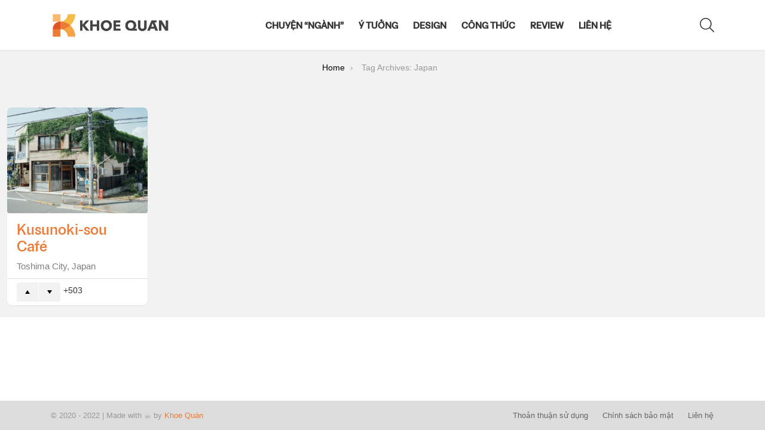

--- FILE ---
content_type: text/html; charset=UTF-8
request_url: https://khoequan.com/tag/japan/
body_size: 15167
content:
<!DOCTYPE html>
<!--[if IE 8]>
<html class="no-js g1-off-outside lt-ie10 lt-ie9" id="ie8" lang="vi"><![endif]-->
<!--[if IE 9]>
<html class="no-js g1-off-outside lt-ie10" id="ie9" lang="vi"><![endif]-->
<!--[if !IE]><!-->
<html class="no-js g1-off-outside" lang="vi"><!--<![endif]-->
<head>
	<meta charset="UTF-8"/>
	<link rel="profile" href="https://gmpg.org/xfn/11"/>
	<link rel="pingback" href="https://khoequan.com/xmlrpc.php"/>

	<meta name='robots' content='index, follow, max-image-preview:large, max-snippet:-1, max-video-preview:-1' />
	<style>img:is([sizes="auto" i], [sizes^="auto," i]) { contain-intrinsic-size: 3000px 1500px }</style>
	
<meta name="viewport" content="initial-scale=1.0, minimum-scale=1.0, height=device-height, width=device-width" />

	<!-- This site is optimized with the Yoast SEO plugin v25.8 - https://yoast.com/wordpress/plugins/seo/ -->
	<title>Japan - Khoe Quán</title>
	<link rel="canonical" href="https://khoequan.com/tag/japan/" />
	<meta property="og:locale" content="vi_VN" />
	<meta property="og:type" content="article" />
	<meta property="og:title" content="Japan - Khoe Quán" />
	<meta property="og:url" content="https://khoequan.com/tag/japan/" />
	<meta property="og:site_name" content="Khoe Quán" />
	<meta property="og:image" content="https://cdn.khoequan.com/wp-content/uploads/2022/02/24234048/cover-khoequan.jpg" />
	<meta property="og:image:width" content="1600" />
	<meta property="og:image:height" content="900" />
	<meta property="og:image:type" content="image/jpeg" />
	<meta name="twitter:card" content="summary_large_image" />
	<script type="application/ld+json" class="yoast-schema-graph">{"@context":"https://schema.org","@graph":[{"@type":"CollectionPage","@id":"https://khoequan.com/tag/japan/","url":"https://khoequan.com/tag/japan/","name":"Japan - Khoe Quán","isPartOf":{"@id":"https://khoequan.com/#website"},"primaryImageOfPage":{"@id":"https://khoequan.com/tag/japan/#primaryimage"},"image":{"@id":"https://khoequan.com/tag/japan/#primaryimage"},"thumbnailUrl":"https://cdn.khoequan.com/wp-content/uploads/2022/09/24101352/Kusunoki-sou-Cafe-5.jpeg","breadcrumb":{"@id":"https://khoequan.com/tag/japan/#breadcrumb"},"inLanguage":"vi"},{"@type":"ImageObject","inLanguage":"vi","@id":"https://khoequan.com/tag/japan/#primaryimage","url":"https://cdn.khoequan.com/wp-content/uploads/2022/09/24101352/Kusunoki-sou-Cafe-5.jpeg","contentUrl":"https://cdn.khoequan.com/wp-content/uploads/2022/09/24101352/Kusunoki-sou-Cafe-5.jpeg","width":1333,"height":1000},{"@type":"BreadcrumbList","@id":"https://khoequan.com/tag/japan/#breadcrumb","itemListElement":[{"@type":"ListItem","position":1,"name":"Trang chủ","item":"https://khoequan.com/"},{"@type":"ListItem","position":2,"name":"Japan"}]},{"@type":"WebSite","@id":"https://khoequan.com/#website","url":"https://khoequan.com/","name":"Khoe Quán","description":"Chia sẻ phong cách thiết kế quán cà phê / nhà hàng","publisher":{"@id":"https://khoequan.com/#/schema/person/24dbf069a93e6f22d16d692bb13e6dfd"},"potentialAction":[{"@type":"SearchAction","target":{"@type":"EntryPoint","urlTemplate":"https://khoequan.com/?s={search_term_string}"},"query-input":{"@type":"PropertyValueSpecification","valueRequired":true,"valueName":"search_term_string"}}],"inLanguage":"vi"},{"@type":["Person","Organization"],"@id":"https://khoequan.com/#/schema/person/24dbf069a93e6f22d16d692bb13e6dfd","name":"yuD","image":{"@type":"ImageObject","inLanguage":"vi","@id":"https://khoequan.com/#/schema/person/image/","url":"https://cdn.khoequan.com/wp-content/uploads/2021/07/11181342/khoequan-v2.png","contentUrl":"https://cdn.khoequan.com/wp-content/uploads/2021/07/11181342/khoequan-v2.png","width":785,"height":168,"caption":"yuD"},"logo":{"@id":"https://khoequan.com/#/schema/person/image/"},"sameAs":["https://khoequan.com"]}]}</script>
	<!-- / Yoast SEO plugin. -->


<link rel='dns-prefetch' href='//secure.gravatar.com' />
<link rel='dns-prefetch' href='//stats.wp.com' />
<link rel='dns-prefetch' href='//v0.wordpress.com' />
<link rel='preconnect' href='https://fonts.gstatic.com' />
<link rel='preconnect' href='//c0.wp.com' />
<link rel="alternate" type="application/rss+xml" title="Dòng thông tin Khoe Quán &raquo;" href="https://khoequan.com/feed/" />
<link rel="alternate" type="application/rss+xml" title="Khoe Quán &raquo; Dòng bình luận" href="https://khoequan.com/comments/feed/" />
<script type="text/javascript" id="wpp-js" src="https://khoequan.com/wp-content/plugins/wordpress-popular-posts/assets/js/wpp.min.js?ver=7.3.6" data-sampling="0" data-sampling-rate="100" data-api-url="https://khoequan.com/wp-json/wordpress-popular-posts" data-post-id="0" data-token="7ad2b365ad" data-lang="0" data-debug="0"></script>
<link rel="alternate" type="application/rss+xml" title="Dòng thông tin cho Thẻ Khoe Quán &raquo; Japan" href="https://khoequan.com/tag/japan/feed/" />
<script type="text/javascript">
/* <![CDATA[ */
window._wpemojiSettings = {"baseUrl":"https:\/\/s.w.org\/images\/core\/emoji\/15.0.3\/72x72\/","ext":".png","svgUrl":"https:\/\/s.w.org\/images\/core\/emoji\/15.0.3\/svg\/","svgExt":".svg","source":{"concatemoji":"https:\/\/khoequan.com\/wp-includes\/js\/wp-emoji-release.min.js?ver=844b5b4ada35c033993b8a1c3a83cc1a"}};
/*! This file is auto-generated */
!function(i,n){var o,s,e;function c(e){try{var t={supportTests:e,timestamp:(new Date).valueOf()};sessionStorage.setItem(o,JSON.stringify(t))}catch(e){}}function p(e,t,n){e.clearRect(0,0,e.canvas.width,e.canvas.height),e.fillText(t,0,0);var t=new Uint32Array(e.getImageData(0,0,e.canvas.width,e.canvas.height).data),r=(e.clearRect(0,0,e.canvas.width,e.canvas.height),e.fillText(n,0,0),new Uint32Array(e.getImageData(0,0,e.canvas.width,e.canvas.height).data));return t.every(function(e,t){return e===r[t]})}function u(e,t,n){switch(t){case"flag":return n(e,"\ud83c\udff3\ufe0f\u200d\u26a7\ufe0f","\ud83c\udff3\ufe0f\u200b\u26a7\ufe0f")?!1:!n(e,"\ud83c\uddfa\ud83c\uddf3","\ud83c\uddfa\u200b\ud83c\uddf3")&&!n(e,"\ud83c\udff4\udb40\udc67\udb40\udc62\udb40\udc65\udb40\udc6e\udb40\udc67\udb40\udc7f","\ud83c\udff4\u200b\udb40\udc67\u200b\udb40\udc62\u200b\udb40\udc65\u200b\udb40\udc6e\u200b\udb40\udc67\u200b\udb40\udc7f");case"emoji":return!n(e,"\ud83d\udc26\u200d\u2b1b","\ud83d\udc26\u200b\u2b1b")}return!1}function f(e,t,n){var r="undefined"!=typeof WorkerGlobalScope&&self instanceof WorkerGlobalScope?new OffscreenCanvas(300,150):i.createElement("canvas"),a=r.getContext("2d",{willReadFrequently:!0}),o=(a.textBaseline="top",a.font="600 32px Arial",{});return e.forEach(function(e){o[e]=t(a,e,n)}),o}function t(e){var t=i.createElement("script");t.src=e,t.defer=!0,i.head.appendChild(t)}"undefined"!=typeof Promise&&(o="wpEmojiSettingsSupports",s=["flag","emoji"],n.supports={everything:!0,everythingExceptFlag:!0},e=new Promise(function(e){i.addEventListener("DOMContentLoaded",e,{once:!0})}),new Promise(function(t){var n=function(){try{var e=JSON.parse(sessionStorage.getItem(o));if("object"==typeof e&&"number"==typeof e.timestamp&&(new Date).valueOf()<e.timestamp+604800&&"object"==typeof e.supportTests)return e.supportTests}catch(e){}return null}();if(!n){if("undefined"!=typeof Worker&&"undefined"!=typeof OffscreenCanvas&&"undefined"!=typeof URL&&URL.createObjectURL&&"undefined"!=typeof Blob)try{var e="postMessage("+f.toString()+"("+[JSON.stringify(s),u.toString(),p.toString()].join(",")+"));",r=new Blob([e],{type:"text/javascript"}),a=new Worker(URL.createObjectURL(r),{name:"wpTestEmojiSupports"});return void(a.onmessage=function(e){c(n=e.data),a.terminate(),t(n)})}catch(e){}c(n=f(s,u,p))}t(n)}).then(function(e){for(var t in e)n.supports[t]=e[t],n.supports.everything=n.supports.everything&&n.supports[t],"flag"!==t&&(n.supports.everythingExceptFlag=n.supports.everythingExceptFlag&&n.supports[t]);n.supports.everythingExceptFlag=n.supports.everythingExceptFlag&&!n.supports.flag,n.DOMReady=!1,n.readyCallback=function(){n.DOMReady=!0}}).then(function(){return e}).then(function(){var e;n.supports.everything||(n.readyCallback(),(e=n.source||{}).concatemoji?t(e.concatemoji):e.wpemoji&&e.twemoji&&(t(e.twemoji),t(e.wpemoji)))}))}((window,document),window._wpemojiSettings);
/* ]]> */
</script>
<style id='wp-emoji-styles-inline-css' type='text/css'>

	img.wp-smiley, img.emoji {
		display: inline !important;
		border: none !important;
		box-shadow: none !important;
		height: 1em !important;
		width: 1em !important;
		margin: 0 0.07em !important;
		vertical-align: -0.1em !important;
		background: none !important;
		padding: 0 !important;
	}
</style>
<link rel='stylesheet' id='mediaelement-css' href='https://c0.wp.com/c/6.7.4/wp-includes/js/mediaelement/mediaelementplayer-legacy.min.css' type='text/css' media='all' />
<link rel='stylesheet' id='wp-mediaelement-css' href='https://c0.wp.com/c/6.7.4/wp-includes/js/mediaelement/wp-mediaelement.min.css' type='text/css' media='all' />
<style id='jetpack-sharing-buttons-style-inline-css' type='text/css'>
.jetpack-sharing-buttons__services-list{display:flex;flex-direction:row;flex-wrap:wrap;gap:0;list-style-type:none;margin:5px;padding:0}.jetpack-sharing-buttons__services-list.has-small-icon-size{font-size:12px}.jetpack-sharing-buttons__services-list.has-normal-icon-size{font-size:16px}.jetpack-sharing-buttons__services-list.has-large-icon-size{font-size:24px}.jetpack-sharing-buttons__services-list.has-huge-icon-size{font-size:36px}@media print{.jetpack-sharing-buttons__services-list{display:none!important}}.editor-styles-wrapper .wp-block-jetpack-sharing-buttons{gap:0;padding-inline-start:0}ul.jetpack-sharing-buttons__services-list.has-background{padding:1.25em 2.375em}
</style>
<style id='classic-theme-styles-inline-css' type='text/css'>
/*! This file is auto-generated */
.wp-block-button__link{color:#fff;background-color:#32373c;border-radius:9999px;box-shadow:none;text-decoration:none;padding:calc(.667em + 2px) calc(1.333em + 2px);font-size:1.125em}.wp-block-file__button{background:#32373c;color:#fff;text-decoration:none}
</style>
<style id='global-styles-inline-css' type='text/css'>
:root{--wp--preset--aspect-ratio--square: 1;--wp--preset--aspect-ratio--4-3: 4/3;--wp--preset--aspect-ratio--3-4: 3/4;--wp--preset--aspect-ratio--3-2: 3/2;--wp--preset--aspect-ratio--2-3: 2/3;--wp--preset--aspect-ratio--16-9: 16/9;--wp--preset--aspect-ratio--9-16: 9/16;--wp--preset--color--black: #000000;--wp--preset--color--cyan-bluish-gray: #abb8c3;--wp--preset--color--white: #ffffff;--wp--preset--color--pale-pink: #f78da7;--wp--preset--color--vivid-red: #cf2e2e;--wp--preset--color--luminous-vivid-orange: #ff6900;--wp--preset--color--luminous-vivid-amber: #fcb900;--wp--preset--color--light-green-cyan: #7bdcb5;--wp--preset--color--vivid-green-cyan: #00d084;--wp--preset--color--pale-cyan-blue: #8ed1fc;--wp--preset--color--vivid-cyan-blue: #0693e3;--wp--preset--color--vivid-purple: #9b51e0;--wp--preset--gradient--vivid-cyan-blue-to-vivid-purple: linear-gradient(135deg,rgba(6,147,227,1) 0%,rgb(155,81,224) 100%);--wp--preset--gradient--light-green-cyan-to-vivid-green-cyan: linear-gradient(135deg,rgb(122,220,180) 0%,rgb(0,208,130) 100%);--wp--preset--gradient--luminous-vivid-amber-to-luminous-vivid-orange: linear-gradient(135deg,rgba(252,185,0,1) 0%,rgba(255,105,0,1) 100%);--wp--preset--gradient--luminous-vivid-orange-to-vivid-red: linear-gradient(135deg,rgba(255,105,0,1) 0%,rgb(207,46,46) 100%);--wp--preset--gradient--very-light-gray-to-cyan-bluish-gray: linear-gradient(135deg,rgb(238,238,238) 0%,rgb(169,184,195) 100%);--wp--preset--gradient--cool-to-warm-spectrum: linear-gradient(135deg,rgb(74,234,220) 0%,rgb(151,120,209) 20%,rgb(207,42,186) 40%,rgb(238,44,130) 60%,rgb(251,105,98) 80%,rgb(254,248,76) 100%);--wp--preset--gradient--blush-light-purple: linear-gradient(135deg,rgb(255,206,236) 0%,rgb(152,150,240) 100%);--wp--preset--gradient--blush-bordeaux: linear-gradient(135deg,rgb(254,205,165) 0%,rgb(254,45,45) 50%,rgb(107,0,62) 100%);--wp--preset--gradient--luminous-dusk: linear-gradient(135deg,rgb(255,203,112) 0%,rgb(199,81,192) 50%,rgb(65,88,208) 100%);--wp--preset--gradient--pale-ocean: linear-gradient(135deg,rgb(255,245,203) 0%,rgb(182,227,212) 50%,rgb(51,167,181) 100%);--wp--preset--gradient--electric-grass: linear-gradient(135deg,rgb(202,248,128) 0%,rgb(113,206,126) 100%);--wp--preset--gradient--midnight: linear-gradient(135deg,rgb(2,3,129) 0%,rgb(40,116,252) 100%);--wp--preset--font-size--small: 13px;--wp--preset--font-size--medium: 20px;--wp--preset--font-size--large: 36px;--wp--preset--font-size--x-large: 42px;--wp--preset--spacing--20: 0.44rem;--wp--preset--spacing--30: 0.67rem;--wp--preset--spacing--40: 1rem;--wp--preset--spacing--50: 1.5rem;--wp--preset--spacing--60: 2.25rem;--wp--preset--spacing--70: 3.38rem;--wp--preset--spacing--80: 5.06rem;--wp--preset--shadow--natural: 6px 6px 9px rgba(0, 0, 0, 0.2);--wp--preset--shadow--deep: 12px 12px 50px rgba(0, 0, 0, 0.4);--wp--preset--shadow--sharp: 6px 6px 0px rgba(0, 0, 0, 0.2);--wp--preset--shadow--outlined: 6px 6px 0px -3px rgba(255, 255, 255, 1), 6px 6px rgba(0, 0, 0, 1);--wp--preset--shadow--crisp: 6px 6px 0px rgba(0, 0, 0, 1);}:where(.is-layout-flex){gap: 0.5em;}:where(.is-layout-grid){gap: 0.5em;}body .is-layout-flex{display: flex;}.is-layout-flex{flex-wrap: wrap;align-items: center;}.is-layout-flex > :is(*, div){margin: 0;}body .is-layout-grid{display: grid;}.is-layout-grid > :is(*, div){margin: 0;}:where(.wp-block-columns.is-layout-flex){gap: 2em;}:where(.wp-block-columns.is-layout-grid){gap: 2em;}:where(.wp-block-post-template.is-layout-flex){gap: 1.25em;}:where(.wp-block-post-template.is-layout-grid){gap: 1.25em;}.has-black-color{color: var(--wp--preset--color--black) !important;}.has-cyan-bluish-gray-color{color: var(--wp--preset--color--cyan-bluish-gray) !important;}.has-white-color{color: var(--wp--preset--color--white) !important;}.has-pale-pink-color{color: var(--wp--preset--color--pale-pink) !important;}.has-vivid-red-color{color: var(--wp--preset--color--vivid-red) !important;}.has-luminous-vivid-orange-color{color: var(--wp--preset--color--luminous-vivid-orange) !important;}.has-luminous-vivid-amber-color{color: var(--wp--preset--color--luminous-vivid-amber) !important;}.has-light-green-cyan-color{color: var(--wp--preset--color--light-green-cyan) !important;}.has-vivid-green-cyan-color{color: var(--wp--preset--color--vivid-green-cyan) !important;}.has-pale-cyan-blue-color{color: var(--wp--preset--color--pale-cyan-blue) !important;}.has-vivid-cyan-blue-color{color: var(--wp--preset--color--vivid-cyan-blue) !important;}.has-vivid-purple-color{color: var(--wp--preset--color--vivid-purple) !important;}.has-black-background-color{background-color: var(--wp--preset--color--black) !important;}.has-cyan-bluish-gray-background-color{background-color: var(--wp--preset--color--cyan-bluish-gray) !important;}.has-white-background-color{background-color: var(--wp--preset--color--white) !important;}.has-pale-pink-background-color{background-color: var(--wp--preset--color--pale-pink) !important;}.has-vivid-red-background-color{background-color: var(--wp--preset--color--vivid-red) !important;}.has-luminous-vivid-orange-background-color{background-color: var(--wp--preset--color--luminous-vivid-orange) !important;}.has-luminous-vivid-amber-background-color{background-color: var(--wp--preset--color--luminous-vivid-amber) !important;}.has-light-green-cyan-background-color{background-color: var(--wp--preset--color--light-green-cyan) !important;}.has-vivid-green-cyan-background-color{background-color: var(--wp--preset--color--vivid-green-cyan) !important;}.has-pale-cyan-blue-background-color{background-color: var(--wp--preset--color--pale-cyan-blue) !important;}.has-vivid-cyan-blue-background-color{background-color: var(--wp--preset--color--vivid-cyan-blue) !important;}.has-vivid-purple-background-color{background-color: var(--wp--preset--color--vivid-purple) !important;}.has-black-border-color{border-color: var(--wp--preset--color--black) !important;}.has-cyan-bluish-gray-border-color{border-color: var(--wp--preset--color--cyan-bluish-gray) !important;}.has-white-border-color{border-color: var(--wp--preset--color--white) !important;}.has-pale-pink-border-color{border-color: var(--wp--preset--color--pale-pink) !important;}.has-vivid-red-border-color{border-color: var(--wp--preset--color--vivid-red) !important;}.has-luminous-vivid-orange-border-color{border-color: var(--wp--preset--color--luminous-vivid-orange) !important;}.has-luminous-vivid-amber-border-color{border-color: var(--wp--preset--color--luminous-vivid-amber) !important;}.has-light-green-cyan-border-color{border-color: var(--wp--preset--color--light-green-cyan) !important;}.has-vivid-green-cyan-border-color{border-color: var(--wp--preset--color--vivid-green-cyan) !important;}.has-pale-cyan-blue-border-color{border-color: var(--wp--preset--color--pale-cyan-blue) !important;}.has-vivid-cyan-blue-border-color{border-color: var(--wp--preset--color--vivid-cyan-blue) !important;}.has-vivid-purple-border-color{border-color: var(--wp--preset--color--vivid-purple) !important;}.has-vivid-cyan-blue-to-vivid-purple-gradient-background{background: var(--wp--preset--gradient--vivid-cyan-blue-to-vivid-purple) !important;}.has-light-green-cyan-to-vivid-green-cyan-gradient-background{background: var(--wp--preset--gradient--light-green-cyan-to-vivid-green-cyan) !important;}.has-luminous-vivid-amber-to-luminous-vivid-orange-gradient-background{background: var(--wp--preset--gradient--luminous-vivid-amber-to-luminous-vivid-orange) !important;}.has-luminous-vivid-orange-to-vivid-red-gradient-background{background: var(--wp--preset--gradient--luminous-vivid-orange-to-vivid-red) !important;}.has-very-light-gray-to-cyan-bluish-gray-gradient-background{background: var(--wp--preset--gradient--very-light-gray-to-cyan-bluish-gray) !important;}.has-cool-to-warm-spectrum-gradient-background{background: var(--wp--preset--gradient--cool-to-warm-spectrum) !important;}.has-blush-light-purple-gradient-background{background: var(--wp--preset--gradient--blush-light-purple) !important;}.has-blush-bordeaux-gradient-background{background: var(--wp--preset--gradient--blush-bordeaux) !important;}.has-luminous-dusk-gradient-background{background: var(--wp--preset--gradient--luminous-dusk) !important;}.has-pale-ocean-gradient-background{background: var(--wp--preset--gradient--pale-ocean) !important;}.has-electric-grass-gradient-background{background: var(--wp--preset--gradient--electric-grass) !important;}.has-midnight-gradient-background{background: var(--wp--preset--gradient--midnight) !important;}.has-small-font-size{font-size: var(--wp--preset--font-size--small) !important;}.has-medium-font-size{font-size: var(--wp--preset--font-size--medium) !important;}.has-large-font-size{font-size: var(--wp--preset--font-size--large) !important;}.has-x-large-font-size{font-size: var(--wp--preset--font-size--x-large) !important;}
:where(.wp-block-post-template.is-layout-flex){gap: 1.25em;}:where(.wp-block-post-template.is-layout-grid){gap: 1.25em;}
:where(.wp-block-columns.is-layout-flex){gap: 2em;}:where(.wp-block-columns.is-layout-grid){gap: 2em;}
:root :where(.wp-block-pullquote){font-size: 1.5em;line-height: 1.6;}
</style>
<link rel='stylesheet' id='adace-style-css' href='https://khoequan.com/wp-content/plugins/ad-ace/assets/css/style.min.css?ver=1.3.28' type='text/css' media='all' />
<link rel='stylesheet' id='shoppable-images-css-css' href='https://khoequan.com/wp-content/plugins/ad-ace/assets/css/shoppable-images-front.min.css?ver=1.3.28' type='text/css' media='all' />
<link rel='stylesheet' id='jquery-magnific-popup-css' href='https://khoequan.com/wp-content/plugins/snax/assets/js/jquery.magnific-popup/magnific-popup.css?ver=844b5b4ada35c033993b8a1c3a83cc1a' type='text/css' media='all' />
<link rel='stylesheet' id='snax-css' href='https://khoequan.com/wp-content/plugins/snax/css/snax.min.css?ver=1.94' type='text/css' media='all' />
<link rel='stylesheet' id='wordpress-popular-posts-css-css' href='https://khoequan.com/wp-content/plugins/wordpress-popular-posts/assets/css/wpp.css?ver=7.3.6' type='text/css' media='all' />
<link rel='stylesheet' id='g1-main-css' href='https://khoequan.com/wp-content/themes/bimber/css/9.2.5/styles/cards-2019/all-light.min.css?ver=9.2.5' type='text/css' media='all' />
<link rel='stylesheet' id='bimber-dynamic-style-css' href='https://khoequan.com/wp-content/uploads/dynamic-style-1752663557.css' type='text/css' media='all' />
<link rel='stylesheet' id='bimber-style-css' href='https://khoequan.com/wp-content/themes/bimber-child-theme/style.css?ver=844b5b4ada35c033993b8a1c3a83cc1a' type='text/css' media='all' />
<link rel='stylesheet' id='bimber-snax-extra-css' href='https://khoequan.com/wp-content/themes/bimber/css/9.2.5/styles/cards-2019/snax-extra-light.min.css?ver=9.2.5' type='text/css' media='all' />
<link rel='stylesheet' id='bimber-mashshare-css' href='https://khoequan.com/wp-content/themes/bimber/css/9.2.5/styles/cards-2019/mashshare-light.min.css?ver=9.2.5' type='text/css' media='all' />
<script type="text/javascript" src="https://c0.wp.com/c/6.7.4/wp-includes/js/jquery/jquery.min.js" id="jquery-core-js"></script>
<script type="text/javascript" src="https://c0.wp.com/c/6.7.4/wp-includes/js/jquery/jquery-migrate.min.js" id="jquery-migrate-js"></script>
<script type="text/javascript" src="https://khoequan.com/wp-content/plugins/ad-ace/assets/js/slot-slideup.js?ver=1.3.28" id="adace-slot-slideup-js"></script>
<script type="text/javascript" src="https://khoequan.com/wp-content/plugins/ad-ace/includes/shoppable-images/assets/js/shoppable-images-front.js?ver=1.3.28" id="shoppable-images-js-js"></script>
<script type="text/javascript" src="https://khoequan.com/wp-content/plugins/ad-ace/assets/js/coupons.js?ver=1.3.28" id="adace-coupons-js"></script>
<script type="text/javascript" src="https://khoequan.com/wp-content/themes/bimber/js/modernizr/modernizr-custom.min.js?ver=3.3.0" id="modernizr-js"></script>
<link rel="https://api.w.org/" href="https://khoequan.com/wp-json/" /><link rel="alternate" title="JSON" type="application/json" href="https://khoequan.com/wp-json/wp/v2/tags/1021" /><link rel="preload" href="https://khoequan.com/wp-content/plugins/snax/css/snaxicon/fonts/snaxicon.woff" as="font" type="font/woff" crossorigin="anonymous">	<style>img#wpstats{display:none}</style>
		            <style id="wpp-loading-animation-styles">@-webkit-keyframes bgslide{from{background-position-x:0}to{background-position-x:-200%}}@keyframes bgslide{from{background-position-x:0}to{background-position-x:-200%}}.wpp-widget-block-placeholder,.wpp-shortcode-placeholder{margin:0 auto;width:60px;height:3px;background:#dd3737;background:linear-gradient(90deg,#dd3737 0%,#571313 10%,#dd3737 100%);background-size:200% auto;border-radius:3px;-webkit-animation:bgslide 1s infinite linear;animation:bgslide 1s infinite linear}</style>
            	<style>
	@font-face {
		font-family: "bimber";
							src:url("https://khoequan.com/wp-content/themes/bimber/css/9.2.5/bimber/fonts/bimber.eot");
			src:url("https://khoequan.com/wp-content/themes/bimber/css/9.2.5/bimber/fonts/bimber.eot?#iefix") format("embedded-opentype"),
			url("https://khoequan.com/wp-content/themes/bimber/css/9.2.5/bimber/fonts/bimber.woff") format("woff"),
			url("https://khoequan.com/wp-content/themes/bimber/css/9.2.5/bimber/fonts/bimber.ttf") format("truetype"),
			url("https://khoequan.com/wp-content/themes/bimber/css/9.2.5/bimber/fonts/bimber.svg#bimber") format("svg");
				font-weight: normal;
		font-style: normal;
		font-display: block;
	}
	</style>
	<link rel="icon" href="https://cdn.khoequan.com/wp-content/uploads/2021/07/11181819/favion-khoequan-48x48.png" sizes="32x32" />
<link rel="icon" href="https://cdn.khoequan.com/wp-content/uploads/2021/07/11181819/favion-khoequan.png" sizes="192x192" />
<link rel="apple-touch-icon" href="https://cdn.khoequan.com/wp-content/uploads/2021/07/11181819/favion-khoequan.png" />
<meta name="msapplication-TileImage" content="https://cdn.khoequan.com/wp-content/uploads/2021/07/11181819/favion-khoequan.png" />
	<script>if("undefined"!=typeof localStorage){var nsfwItemId=document.getElementsByName("g1:nsfw-item-id");nsfwItemId=nsfwItemId.length>0?nsfwItemId[0].getAttribute("content"):"g1_nsfw_off",window.g1SwitchNSFW=function(e){e?(localStorage.setItem(nsfwItemId,1),document.documentElement.classList.add("g1-nsfw-off")):(localStorage.removeItem(nsfwItemId),document.documentElement.classList.remove("g1-nsfw-off"))};try{var nsfwmode=localStorage.getItem(nsfwItemId);window.g1SwitchNSFW(nsfwmode)}catch(e){}}</script>
			<style type="text/css" id="wp-custom-css">
			:root {
  --main-color: #ec7b38;
	--main-color-rgb: 236, 123, 56;
	--second-color: #f6a246;
	--second-color-rgb: 246, 162, 70;
	--white-color: #fff;
	--radius-out: 8px;
 	--radius-in: 4px;
}

::selection {
  background: var(--main-color);
  color: var(--white-color);
}
.entry-tpl-grid.g1-card .entry-featured-media {
  margin-left: unset;
  margin-right: unset;
}
.g1-typography-xl h1,
.g1-typography-xl h2 {
  margin-top: 0;
}
.entry-tpl-grid .entry-categories {
  margin-left: -1px;
}
.entry-content h3,
.entry-content h2,
.entry-content h1 {
  line-height: 1.2em;
}
.g1-giga {
	letter-spacing: 0;
}
.has-text-align-justify {
  text-align: justify;
}
cite, dfn, em, q {
  font-weight: unset;
}
.g1-delta, .entry-content h4, h4 {
    font-weight: 500;
}
/* Custom Font */
@font-face {
  font-family: khoeQuanHeading;
  src: url(https://khoequan.com/wp-content/fonts/ZEE-Display.woff2);
}
h1, h2, h3, h4, h5, h6 {
	font-family: 'khoeQuanHeading', sans-serif !important;
}
.g1-hb-row .g1-primary-nav-menu>.menu-item>a {
    font-family: 'khoeQuanHeading';
}
/* Custom Color */
.entry-title > a {
  color: var(--main-color);
}
.kq-xem-them {
  border: 1px solid var(--main-color);
  padding: 20px 20px;
  margin: 30px 0;
  border-radius: 3px;
  position: relative;
  background-color: var(--white-color);
}
.kq-xem-them span {
  font-weight: 700;
  font-size: 20px;
  color: var(--white-color);
  background-color: var(--main-color);
  padding: 4px 10px;
  position: absolute;
  top: -30px;
}
.kq-xem-them a {
  margin: 0;
  font-size: 18px;
  line-height: 26px !important;
  text-decoration: none;
  font-weight: 700;
  display: block;
  border: none !important;
}
.kq-xem-them a:hover {
  color: var(--main-color) !important;
}
.kq-note {
  font-size: 17px !important;
  padding: 15px 20px;
  background-color: #f7fcff;
  border: 1px solid #2196f3;
  margin-bottom: 12px;
  overflow: hidden;
}
.post .entry-content a {
  border-bottom: 2px solid var(--main-color);
  color: unset;
  text-decoration: none;
}
.post .entry-content a:hover {
  color: var(--white-color);
	background: var(--main-color);
}
.jp-carousel-overlay {
  background: rgba(0 0 0 / 0.9) !important;
}
@media only screen and (max-width: 760px) {
  .jp-carousel-wrap {
    background: rgba(0 0 0 / 0) !important;
  }
}
.entry-featured-media .g1-frame {
  background-color: rgba(0 0 0 / 0) !important;
}

/* Container radius */
.g1-frame-inner img {
  border-radius: var(--radius-in);
}
[data-carousel-extra]:not(.jp-carousel-wrap) img,
[data-carousel-extra]:not(.jp-carousel-wrap) img + figcaption {
  border-radius: var(--radius-in);
}
.jp-carousel-overlay .swiper-zoom-container > canvas,
.jp-carousel-overlay .swiper-zoom-container > img,
.jp-carousel-overlay .swiper-zoom-container > svg {
  border-radius: var(--radius-in);
}
.entry-category {
  border-radius: var(--radius-in);
}
.g1-teaser-next {
  border-radius: var(--radius-out) 0px 0px var(--radius-out);
}
.g1-teaser-prev {
  border-radius: 0px var(--radius-out) var(--radius-out) 0px;
}
.entry-counter:before {
  border-radius: 0 var(--radius-in) 0 var(--radius-in);
}
.g1-card {
  border-radius: var(--radius-out);
}
.g1-button-l {
  border-radius: var(--radius-out);
}
.g1-back-to-top {
  border-radius: var(--radius-out);
}
#snax-popup-content .login-submit input[type=submit] {
  border-radius: var(--radius-out);
}
#snax-popup-content {
  border-radius: var(--radius-out);
}

/* Single Content */
.widget_bimber_widget_posts {
	background-color: rgba(var(--second-color-rgb), 0.4);
	border: none;
}
.g1-column-2of3 .g1-card-simple {
	border: none;
}
.snax a.snax-voting-downvote:hover {
    background-color: rgba(var(--main-color-rgb), 0.4);
    color: var(--main-color);
}
.pre--note {
  background-color: rgba(var(--main-color-rgb), 0.1) !important;
  border-left: 5px solid rgba(var(--main-color-rgb), 0.4) !important;
  border-radius: 0 var(--radius-out) var(--radius-out) 0 !important;
}
.pre--more {
  background-color: rgba(var(--main-color-rgb), 0.1) !important;
  border-radius: var(--radius-out) !important;
}
.pre--more a {
  border-bottom: none !important;
}
pre code {
    background: #f2f2f2;
    border-radius: var(--radius-in);
}
blockquote.wp-block-quote {
    border-top: 3px solid var(--main-color);
    display: block;
    width: 80%;
		font-weight: 400;
		color: var(--main-color);
		margin: 20px auto;
    padding: 20px 0;
		font-family: 'Poppins', sans-serif;
}

blockquote:before {
    display: block;
    width: 0;
    margin: 0 auto;
    z-index: 0;
    font: 40px/1 bimber;
    cursor: default;
    vertical-align: bottom;
    position: absolute;
		left: auto;
		right: -1px;
    top: -1px;
    content: "";
    border-top: 30px solid var(--main-color);
    border-left: 30px solid rgba(0,0,0,0);
}

blockquote:after {
    position: absolute;
    right: -3px;
    top: -3px;
    content: "";
    border-top: 30px solid #fff;
    border-left: 30px solid rgba(0,0,0,0);
}
.wp-block-image img {
	border-radius: var(--radius-in);
}
.entry-content ul {
    list-style-type: square;
}
.entry-content li {
   padding-right: 18px;
   text-align: justify;
}
.embed-youtube iframe, .embed-vimeo iframe {
    border-radius: var(--radius-out);
}
/* Relate Post */
.entry-after-content .entry-tpl-grid.g1-card .entry-featured-media {
    margin-left: -1px;
    margin-right: -1px;
}
/* Custom CSS */
.borderBox {
	border: 1px solid #f2f2f2;
}
.bgBorderColor{
	background: var(--g1-border-color);
}
.radiusIn {
	border-radius: var(--radius-in);
}
.radiusOut {
	border-radius: var(--radius-out);
}
.margin10 {
	margin: 10px;
}		</style>
		</head>

<body data-rsssl=1 class="archive tag tag-japan tag-1021 wp-embed-responsive snax-hoverable g1-layout-stretched g1-hoverable g1-has-mobile-logo g1-sidebar-normal" itemscope="" itemtype="http://schema.org/WebPage" >

<div class="g1-body-inner">

	<div id="page">
		

		

					<div class="g1-row g1-row-layout-page g1-hb-row g1-hb-row-normal g1-hb-row-a g1-hb-row-1 g1-hb-boxed g1-hb-sticky-off g1-hb-shadow-off">
			<div class="g1-row-inner">
				<div class="g1-column g1-dropable">
											<div class="g1-bin-1 g1-bin-grow-off">
							<div class="g1-bin g1-bin-align-left">
															</div>
						</div>
											<div class="g1-bin-2 g1-bin-grow-off">
							<div class="g1-bin g1-bin-align-center">
															</div>
						</div>
											<div class="g1-bin-3 g1-bin-grow-off">
							<div class="g1-bin g1-bin-align-right">
															</div>
						</div>
									</div>
			</div>
			<div class="g1-row-background"></div>
		</div>
				<div class="g1-sticky-top-wrapper g1-hb-row-2">
				<div class="g1-row g1-row-layout-page g1-hb-row g1-hb-row-normal g1-hb-row-b g1-hb-row-2 g1-hb-boxed g1-hb-sticky-on g1-hb-shadow-off">
			<div class="g1-row-inner">
				<div class="g1-column g1-dropable">
											<div class="g1-bin-1 g1-bin-grow-off">
							<div class="g1-bin g1-bin-align-left">
																	<div class="g1-id g1-id-desktop">
			<p class="g1-mega g1-mega-1st site-title">
	
			<a class="g1-logo-wrapper"
			   href="https://khoequan.com/" rel="home">
									<picture class="g1-logo g1-logo-default">
						<source media="(min-width: 1025px)" srcset="https://cdn.khoequan.com/wp-content/uploads/2021/07/11181342/khoequan-v2.png 2x,https://cdn.khoequan.com/wp-content/uploads/2021/07/11181342/khoequan-v2.png 1x">
						<source media="(max-width: 1024px)" srcset="data:image/svg+xml,%3Csvg%20xmlns%3D%27http%3A%2F%2Fwww.w3.org%2F2000%2Fsvg%27%20viewBox%3D%270%200%20200%2030%27%2F%3E">
						<img
							src="https://cdn.khoequan.com/wp-content/uploads/2021/07/11181342/khoequan-v2.png"
							width="200"
							height="30"
							alt="Khoe Quán" />
					</picture>

											<picture class="g1-logo g1-logo-inverted">
							<source id="g1-logo-inverted-source" media="(min-width: 1025px)" srcset="https://cdn.khoequan.com/wp-content/uploads/2021/07/11181342/khoequan-v2.png 2x,https://cdn.khoequan.com/wp-content/uploads/2021/07/11181342/khoequan-v2.png 1x" data-srcset="https://cdn.khoequan.com/wp-content/uploads/2021/07/11181342/khoequan-v2.png">
							<source media="(max-width: 1024px)" srcset="data:image/svg+xml,%3Csvg%20xmlns%3D%27http%3A%2F%2Fwww.w3.org%2F2000%2Fsvg%27%20viewBox%3D%270%200%20200%2030%27%2F%3E">
							<img
								id="g1-logo-inverted-img"
								class=""
								src="https://cdn.khoequan.com/wp-content/uploads/2021/07/11181342/khoequan-v2.png"
								data-src=""
								width="200"
								height="30"
								alt="" />
						</picture>
												</a>

			</p>
	
    
	</div>															</div>
						</div>
											<div class="g1-bin-2 g1-bin-grow-off">
							<div class="g1-bin g1-bin-align-center">
																	<!-- BEGIN .g1-primary-nav -->
<nav id="g1-primary-nav" class="g1-primary-nav"><ul id="g1-primary-nav-menu" class="g1-primary-nav-menu g1-menu-h"><li id="menu-item-3356" class="menu-item menu-item-type-taxonomy menu-item-object-category menu-item-g1-standard menu-item-3356"><a href="https://khoequan.com/chuyen-lam-nganh/">CHUYỆN &#8220;NGÀNH&#8221;</a></li>
<li id="menu-item-6198" class="menu-item menu-item-type-taxonomy menu-item-object-category menu-item-g1-standard menu-item-6198"><a href="https://khoequan.com/y-tuong/">Ý TƯỞNG</a></li>
<li id="menu-item-10693" class="menu-item menu-item-type-taxonomy menu-item-object-category menu-item-g1-standard menu-item-10693"><a href="https://khoequan.com/design/">DESIGN</a></li>
<li id="menu-item-3357" class="menu-item menu-item-type-taxonomy menu-item-object-category menu-item-g1-standard menu-item-3357"><a href="https://khoequan.com/cong-thuc/">CÔNG THỨC</a></li>
<li id="menu-item-6197" class="menu-item menu-item-type-taxonomy menu-item-object-category menu-item-g1-standard menu-item-6197"><a href="https://khoequan.com/review/">REVIEW</a></li>
<li id="menu-item-2073" class="menu-item menu-item-type-custom menu-item-object-custom menu-item-g1-standard menu-item-2073"><a href="https://khoequan.com/lien-he">LIÊN HỆ</a></li>
</ul></nav><!-- END .g1-primary-nav -->
															</div>
						</div>
											<div class="g1-bin-3 g1-bin-grow-off">
							<div class="g1-bin g1-bin-align-right">
																																																				<div class="g1-drop g1-drop-with-anim g1-drop-before g1-drop-the-search  g1-drop-m g1-drop-icon ">
		<a class="g1-drop-toggle" href="https://khoequan.com/?s=">
			<span class="g1-drop-toggle-icon"></span><span class="g1-drop-toggle-text">Search</span>
			<span class="g1-drop-toggle-arrow"></span>
		</a>
		<div class="g1-drop-content">
			

<div role="search" class="search-form-wrapper">
	<form method="get"
	      class="g1-searchform-tpl-default g1-searchform-ajax search-form"
	      action="https://khoequan.com/">
		<label>
			<span class="screen-reader-text">Search for:</span>
			<input type="search" class="search-field"
			       placeholder="Tìm quán ở đây nhé &hellip;"
			       value="" name="s"
			       title="Search for:" />
		</label>
		<button class="search-submit">Search</button>
	</form>

			<div class="g1-searches g1-searches-ajax"></div>
	</div>
		</div>
	</div>
															</div>
						</div>
									</div>
			</div>
			<div class="g1-row-background"></div>
		</div>
				</div>
				<div class="g1-row g1-row-layout-page g1-hb-row g1-hb-row-normal g1-hb-row-c g1-hb-row-3 g1-hb-boxed g1-hb-sticky-off g1-hb-shadow-off">
			<div class="g1-row-inner">
				<div class="g1-column g1-dropable">
											<div class="g1-bin-1 g1-bin-grow-off">
							<div class="g1-bin g1-bin-align-left">
															</div>
						</div>
											<div class="g1-bin-2 g1-bin-grow-off">
							<div class="g1-bin g1-bin-align-center">
															</div>
						</div>
											<div class="g1-bin-3 g1-bin-grow-off">
							<div class="g1-bin g1-bin-align-right">
															</div>
						</div>
									</div>
			</div>
			<div class="g1-row-background"></div>
		</div>
					<div class="g1-sticky-top-wrapper g1-hb-row-1">
				<div class="g1-row g1-row-layout-page g1-hb-row g1-hb-row-mobile g1-hb-row-a g1-hb-row-1 g1-hb-boxed g1-hb-sticky-on g1-hb-shadow-off">
			<div class="g1-row-inner">
				<div class="g1-column g1-dropable">
											<div class="g1-bin-1 g1-bin-grow-off">
							<div class="g1-bin g1-bin-align-left">
															</div>
						</div>
											<div class="g1-bin-2 g1-bin-grow-off">
							<div class="g1-bin g1-bin-align-center">
															</div>
						</div>
											<div class="g1-bin-3 g1-bin-grow-off">
							<div class="g1-bin g1-bin-align-right">
															</div>
						</div>
									</div>
			</div>
			<div class="g1-row-background"></div>
		</div>
				</div>
				<div class="g1-row g1-row-layout-page g1-hb-row g1-hb-row-mobile g1-hb-row-b g1-hb-row-2 g1-hb-boxed g1-hb-sticky-off g1-hb-shadow-off">
			<div class="g1-row-inner">
				<div class="g1-column g1-dropable">
											<div class="g1-bin-1 g1-bin-grow-off">
							<div class="g1-bin g1-bin-align-left">
																		<a class="g1-hamburger g1-hamburger-show g1-hamburger-m  " href="#">
		<span class="g1-hamburger-icon"></span>
			<span class="g1-hamburger-label
						">Menu</span>
	</a>
															</div>
						</div>
											<div class="g1-bin-2 g1-bin-grow-on">
							<div class="g1-bin g1-bin-align-center">
																	<div class="g1-id g1-id-mobile">
			<p class="g1-mega g1-mega-1st site-title">
	
		<a class="g1-logo-wrapper"
		   href="https://khoequan.com/" rel="home">
							<picture class="g1-logo g1-logo-default">
					<source media="(max-width: 1024px)" srcset="https://cdn.khoequan.com/wp-content/uploads/2021/07/11181342/khoequan-v2.png 2x,https://cdn.khoequan.com/wp-content/uploads/2021/07/11175548/khoequan-v1.png 1x">
					<source media="(min-width: 1025px)" srcset="data:image/svg+xml,%3Csvg%20xmlns%3D%27http%3A%2F%2Fwww.w3.org%2F2000%2Fsvg%27%20viewBox%3D%270%200%20200%2030%27%2F%3E">
					<img
						src="https://cdn.khoequan.com/wp-content/uploads/2021/07/11175548/khoequan-v1.png"
						width="200"
						height="30"
						alt="Khoe Quán" />
				</picture>

									<picture class="g1-logo g1-logo-inverted">
						<source id="g1-logo-mobile-inverted-source" media="(max-width: 1024px)" srcset="https://cdn.khoequan.com/wp-content/uploads/2021/07/11181342/khoequan-v2.png 2x,https://cdn.khoequan.com/wp-content/uploads/2021/07/11181342/khoequan-v2.png 1x" data-srcset="https://cdn.khoequan.com/wp-content/uploads/2021/07/11181342/khoequan-v2.png">
						<source media="(min-width: 1025px)" srcset="data:image/svg+xml,%3Csvg%20xmlns%3D%27http%3A%2F%2Fwww.w3.org%2F2000%2Fsvg%27%20viewBox%3D%270%200%20200%2030%27%2F%3E">
						<img
							id="g1-logo-mobile-inverted-img"
							class=""
							src="https://cdn.khoequan.com/wp-content/uploads/2021/07/11181342/khoequan-v2.png"
							data-src=""
							width="200"
							height="30"
							alt="" />
					</picture>
									</a>

			</p>
	
    
	</div>															</div>
						</div>
											<div class="g1-bin-3 g1-bin-grow-off">
							<div class="g1-bin g1-bin-align-right">
																		<div class="g1-drop g1-drop-with-anim g1-drop-before g1-drop-the-search  g1-drop-m g1-drop-icon ">
		<a class="g1-drop-toggle" href="https://khoequan.com/?s=">
			<span class="g1-drop-toggle-icon"></span><span class="g1-drop-toggle-text">Search</span>
			<span class="g1-drop-toggle-arrow"></span>
		</a>
		<div class="g1-drop-content">
			

<div role="search" class="search-form-wrapper">
	<form method="get"
	      class="g1-searchform-tpl-default g1-searchform-ajax search-form"
	      action="https://khoequan.com/">
		<label>
			<span class="screen-reader-text">Search for:</span>
			<input type="search" class="search-field"
			       placeholder="Tìm quán ở đây nhé &hellip;"
			       value="" name="s"
			       title="Search for:" />
		</label>
		<button class="search-submit">Search</button>
	</form>

			<div class="g1-searches g1-searches-ajax"></div>
	</div>
		</div>
	</div>
															</div>
						</div>
									</div>
			</div>
			<div class="g1-row-background"></div>
		</div>
			<div class="g1-row g1-row-layout-page g1-hb-row g1-hb-row-mobile g1-hb-row-c g1-hb-row-3 g1-hb-boxed g1-hb-sticky-off g1-hb-shadow-off">
			<div class="g1-row-inner">
				<div class="g1-column g1-dropable">
											<div class="g1-bin-1 g1-bin-grow-off">
							<div class="g1-bin g1-bin-align-left">
															</div>
						</div>
											<div class="g1-bin-2 g1-bin-grow-on">
							<div class="g1-bin g1-bin-align-center">
															</div>
						</div>
											<div class="g1-bin-3 g1-bin-grow-off">
							<div class="g1-bin g1-bin-align-right">
															</div>
						</div>
									</div>
			</div>
			<div class="g1-row-background"></div>
		</div>
	
		
		



		

	<div id="primary" class="g1-primary-max">
		<div id="content" role="main">

			<header class="page-header page-header-02 archive-header g1-row g1-row-layout-page g1-row-bg-alt">
	<div class="g1-row-inner">
		<div class="g1-column">
			<div class="g1-archive-header-text">
				<nav class="g1-breadcrumbs g1-meta">
				<p class="g1-breadcrumbs-label">You are here: </p>
				<ol itemscope itemtype="http://schema.org/BreadcrumbList"><li class="g1-breadcrumbs-item" itemprop="itemListElement" itemscope itemtype="http://schema.org/ListItem">
						<a itemprop="item" content="https://khoequan.com/" href="https://khoequan.com/">
						<span itemprop="name">Home</span>
						<meta itemprop="position" content="1" />
						</a>
						</li><li class="g1-breadcrumbs-item" itemprop="itemListElement" itemscope itemtype="http://schema.org/ListItem">
					<span itemprop="name">Tag Archives: Japan</span>
					<meta itemprop="position" content="2" />
					<meta itemprop="item" content="https://khoequan.com/tag/japan/" />
					</li></ol>
				</nav><h1 class="g1-alpha g1-alpha-2nd page-title archive-title screen-reader-text">Japan</h1>
									</div>

					</div>
	</div>
	<div class="g1-row-background">
	</div>
</header>
			

	<div class="page-body archive-body g1-row g1-row-layout-page g1-row-padding-m g1-row-bg-alt g1-row-wide">
		<div class="g1-row-inner">

			<div id="primary" class="g1-column">

				<h2 class="g1-delta g1-delta-2nd screen-reader-text g1-collection-title"><span>Latest stories</span></h2>
				<div class="g1-collection g1-collection-masonry">
					<div class="g1-collection-viewport">
						<ul class="g1-collection-items">
															
								<li class="g1-collection-item g1-collection-item-1of3">
									
<article class="entry-tpl-grid g1-card g1-card-solid post-10489 post type-post status-publish format-standard has-post-thumbnail category-y-tuong tag-japan tag-kusunoki-sou tag-toshima-city">
	<div class="entry-featured-media " ><a title="Kusunoki-sou Café" class="g1-frame" href="https://khoequan.com/kusunoki-sou-cafe/"><div class="g1-frame-inner"><img width="354" height="266" src="https://cdn.khoequan.com/wp-content/uploads/2022/09/24101352/Kusunoki-sou-Cafe-5-354x266.jpeg" class="attachment-bimber-grid-masonry size-bimber-grid-masonry wp-post-image" alt="" decoding="async" fetchpriority="high" srcset="https://cdn.khoequan.com/wp-content/uploads/2022/09/24101352/Kusunoki-sou-Cafe-5-354x266.jpeg 354w, https://cdn.khoequan.com/wp-content/uploads/2022/09/24101352/Kusunoki-sou-Cafe-5-300x225.jpeg 300w, https://cdn.khoequan.com/wp-content/uploads/2022/09/24101352/Kusunoki-sou-Cafe-5-1024x768.jpeg 1024w, https://cdn.khoequan.com/wp-content/uploads/2022/09/24101352/Kusunoki-sou-Cafe-5-768x576.jpeg 768w, https://cdn.khoequan.com/wp-content/uploads/2022/09/24101352/Kusunoki-sou-Cafe-5-192x144.jpeg 192w, https://cdn.khoequan.com/wp-content/uploads/2022/09/24101352/Kusunoki-sou-Cafe-5-384x288.jpeg 384w, https://cdn.khoequan.com/wp-content/uploads/2022/09/24101352/Kusunoki-sou-Cafe-5-90x67.jpeg 90w, https://cdn.khoequan.com/wp-content/uploads/2022/09/24101352/Kusunoki-sou-Cafe-5-180x135.jpeg 180w, https://cdn.khoequan.com/wp-content/uploads/2022/09/24101352/Kusunoki-sou-Cafe-5-543x407.jpeg 543w, https://cdn.khoequan.com/wp-content/uploads/2022/09/24101352/Kusunoki-sou-Cafe-5-1086x815.jpeg 1086w, https://cdn.khoequan.com/wp-content/uploads/2022/09/24101352/Kusunoki-sou-Cafe-5-259x194.jpeg 259w, https://cdn.khoequan.com/wp-content/uploads/2022/09/24101352/Kusunoki-sou-Cafe-5-519x389.jpeg 519w, https://cdn.khoequan.com/wp-content/uploads/2022/09/24101352/Kusunoki-sou-Cafe-5-708x531.jpeg 708w, https://cdn.khoequan.com/wp-content/uploads/2022/09/24101352/Kusunoki-sou-Cafe-5-608x456.jpeg 608w, https://cdn.khoequan.com/wp-content/uploads/2022/09/24101352/Kusunoki-sou-Cafe-5-732x549.jpeg 732w, https://cdn.khoequan.com/wp-content/uploads/2022/09/24101352/Kusunoki-sou-Cafe-5-1110x833.jpeg 1110w, https://cdn.khoequan.com/wp-content/uploads/2022/09/24101352/Kusunoki-sou-Cafe-5-64x48.jpeg 64w, https://cdn.khoequan.com/wp-content/uploads/2022/09/24101352/Kusunoki-sou-Cafe-5-128x96.jpeg 128w, https://cdn.khoequan.com/wp-content/uploads/2022/09/24101352/Kusunoki-sou-Cafe-5-313x235.jpeg 313w, https://cdn.khoequan.com/wp-content/uploads/2022/09/24101352/Kusunoki-sou-Cafe-5.jpeg 1333w" sizes="(max-width: 354px) 100vw, 354px" data-attachment-id="10494" data-permalink="https://khoequan.com/kusunoki-sou-cafe/kusunoki-sou-cafe-5/" data-orig-file="https://cdn.khoequan.com/wp-content/uploads/2022/09/24101352/Kusunoki-sou-Cafe-5.jpeg" data-orig-size="1333,1000" data-comments-opened="1" data-image-meta="{&quot;aperture&quot;:&quot;0&quot;,&quot;credit&quot;:&quot;&quot;,&quot;camera&quot;:&quot;&quot;,&quot;caption&quot;:&quot;&quot;,&quot;created_timestamp&quot;:&quot;0&quot;,&quot;copyright&quot;:&quot;&quot;,&quot;focal_length&quot;:&quot;0&quot;,&quot;iso&quot;:&quot;0&quot;,&quot;shutter_speed&quot;:&quot;0&quot;,&quot;title&quot;:&quot;&quot;,&quot;orientation&quot;:&quot;0&quot;}" data-image-title="Kusunoki-sou-Cafe-5" data-image-description="" data-image-caption="" data-medium-file="https://cdn.khoequan.com/wp-content/uploads/2022/09/24101352/Kusunoki-sou-Cafe-5-300x225.jpeg" data-large-file="https://cdn.khoequan.com/wp-content/uploads/2022/09/24101352/Kusunoki-sou-Cafe-5-1024x768.jpeg" /><span class="g1-frame-icon g1-frame-icon-"></span></div></a></div>
		
	<div class="entry-body">
		<header class="entry-header">
			<div class="entry-before-title">
				
							</div>

			<h3 class="g1-delta g1-delta-1st entry-title"><a href="https://khoequan.com/kusunoki-sou-cafe/" rel="bookmark">Kusunoki-sou Café</a></h3>
			<p class="entry-subtitle g1-epsilon g1-epsilon-3rd">Toshima City, Japan</p>		</header>

		
		
					<div class="entry-todome g1-dropable snax">
				
						<div class="snax-voting snax-voting-positive snax-voting-s" data-snax-item-id="10489">
			<div class="snax-voting-score" data-snax-voting-score="503">
				<strong>503</strong> Points			</div>

			<a href="#" class="snax-voting-upvote snax-vote snax-vote-up snax-guest-voting" title="Upvote" data-snax-item-id="10489" data-snax-author-id="0" data-snax-nonce="a1c491ae5e"><span class="snax-vote-icon snax-vote-icon-caret"></span> Upvote</a>
			<a href="#" class="snax-voting-downvote snax-vote snax-vote-down snax-guest-voting" title="Downvote" data-snax-item-id="10489" data-snax-author-id="0" data-snax-nonce="a1c491ae5e"><span class="snax-vote-icon snax-vote-icon-caret"></span> Downvote</a>
		</div>

				
							</div>
			</div>
</article>
								</li>

																					</ul>
					</div>

									</div><!-- .g1-collection -->

			</div><!-- .g1-column -->

		</div>
		<div class="g1-row-background"></div>
	</div><!-- .g1-row -->

		</div><!-- #content -->
	</div><!-- #primary -->



		<div class="g1-footer g1-row g1-row-layout-page">
			<div class="g1-row-inner">
				<div class="g1-column">

					<p class="g1-footer-text">© 2020 - 2022 | Made with ☕ by <a href="https://khoequan.com">Khoe Quán</a></p>

					
					<nav id="g1-footer-nav" class="g1-footer-nav"><ul id="g1-footer-nav-menu" class=""><li id="menu-item-7050" class="menu-item menu-item-type-custom menu-item-object-custom menu-item-7050"><a href="https://khoequan.com/thoa-thuan/">Thoản thuận sử dụng</a></li>
<li id="menu-item-7051" class="menu-item menu-item-type-custom menu-item-object-custom menu-item-7051"><a rel="privacy-policy" href="https://khoequan.com/chinh-sach/">Chính sách bảo mật</a></li>
<li id="menu-item-2074" class="menu-item menu-item-type-post_type menu-item-object-page menu-item-2074"><a href="https://khoequan.com/lien-he/">Liên hệ</a></li>
</ul></nav>
					
				</div><!-- .g1-column -->
			</div>
			<div class="g1-row-background">
			</div>
		</div><!-- .g1-row -->

					<a href="#page" class="g1-back-to-top">Back to Top</a>
						</div><!-- #page -->

<div class="g1-canvas-overlay">
</div>

</div><!-- .g1-body-inner -->

<div id="g1-breakpoint-desktop">
</div>


<div class="g1-canvas g1-canvas-global g1-canvas-no-js">
	<div class="g1-canvas-inner">
		<div class="g1-canvas-content">
			<a class="g1-canvas-toggle" href="#">Close</a>

				<!-- BEGIN .g1-primary-nav -->
	<nav id="g1-canvas-primary-nav" class="g1-primary-nav"><ul id="g1-canvas-primary-nav-menu" class="g1-primary-nav-menu g1-menu-v"><li class="menu-item menu-item-type-taxonomy menu-item-object-category menu-item-3356"><a href="https://khoequan.com/chuyen-lam-nganh/">CHUYỆN &#8220;NGÀNH&#8221;</a></li>
<li class="menu-item menu-item-type-taxonomy menu-item-object-category menu-item-6198"><a href="https://khoequan.com/y-tuong/">Ý TƯỞNG</a></li>
<li class="menu-item menu-item-type-taxonomy menu-item-object-category menu-item-10693"><a href="https://khoequan.com/design/">DESIGN</a></li>
<li class="menu-item menu-item-type-taxonomy menu-item-object-category menu-item-3357"><a href="https://khoequan.com/cong-thuc/">CÔNG THỨC</a></li>
<li class="menu-item menu-item-type-taxonomy menu-item-object-category menu-item-6197"><a href="https://khoequan.com/review/">REVIEW</a></li>
<li class="menu-item menu-item-type-custom menu-item-object-custom menu-item-2073"><a href="https://khoequan.com/lien-he">LIÊN HỆ</a></li>
</ul></nav>		<!-- END .g1-primary-nav -->
	

<div role="search" class="search-form-wrapper">
	<form method="get"
	      class="g1-searchform-tpl-default search-form"
	      action="https://khoequan.com/">
		<label>
			<span class="screen-reader-text">Search for:</span>
			<input type="search" class="search-field"
			       placeholder="Tìm quán ở đây nhé &hellip;"
			       value="" name="s"
			       title="Search for:" />
		</label>
		<button class="search-submit">Search</button>
	</form>

	</div>
		</div>
							<div class="g1-canvas-background">
			</div>
			</div>
</div>
	<style type="text/css">
		@media only screen and (max-width: 600px ) {
			.adace-hide-on-mobile{
				display:none !important;
			}
			.adace-hide-on-phone{
				display:none !important;
			}
		}
		@media only screen and (min-width: 601px  ) and  (max-width: 800px ){
			.adace-hide-on-portrait{
				display:none !important;
			}
		}
		@media only screen and (min-width: 801px  ) and  (max-width: 960px ){
			.adace-hide-on-landscape{
				display:none !important;
			}
		}
		@media only screen and (min-width: 601px  ) and  (max-width: 960px ){
			.adace-hide-on-tablet{
				display:none !important;
			}
		}
		@media only screen and (min-width: 961px  ){
			.adace-hide-on-desktop{
				display:none !important;
			}
		}
	</style>
		<div id="snax-popup-content" class="snax white-popup mfp-hide">
		
<div class="snax-login-tab snax-tab-active">

	<h2 class="g1-alpha">Log In</h2>

	
	
	
	
		
		<h4 class="snax-form-legend snax-form-legend-sign-in">Sign In</h4>

		<div class="snax-login-form">
			<form name="loginform-in-popup" id="loginform-in-popup" action="https://khoequan.com/wp-login.php" method="post"><div class="snax-validation-error snax-login-error-message"></div><p class="login-username">
				<label for="user_login">Tên người dùng hoặc địa chỉ email</label>
				<input type="text" name="log" id="user_login" autocomplete="username" class="input" value="" size="20" />
			</p><p class="login-password">
				<label for="user_pass">Mật khẩu</label>
				<input type="password" name="pwd" id="user_pass" autocomplete="current-password" spellcheck="false" class="input" value="" size="20" />
			</p><div id="snax-login-recaptcha"></div><p class="login-remember"><label><input name="rememberme" type="checkbox" id="rememberme" value="forever" /> Tự động đăng nhập</label></p><p class="login-submit">
				<input type="submit" name="wp-submit" id="wp-submit" class="button button-primary" value="Đăng nhập" />
				<input type="hidden" name="redirect_to" value="https://khoequan.com/tag/japan/" />
			</p></form>		</div>

		<a class="snax-link-forgot-pass" href="https://khoequan.com/?snax_login_popup=forgot_password">Forgot password?</a>

		
	
	
</div>

<div class="snax-forgot-pass-tab snax-tab-inactive">

	<h2 class="g1-alpha g1-alpha-2nd">Forgot password?</h2>

	<p>
		Enter your account data and we will send you a link to reset your password.	</p>

	
	<div class="snax-forgot-pass-form">
		<form name="lostpasswordform" id="lostpasswordform" action="https://khoequan.com/wp-login.php?action=lostpassword" method="post">
			<div class="snax-validation-error snax-forgot-pass-error-message"></div>
			<div class="snax-validation-error snax-forgot-pass-success-message"></div>
			<p class="forgot-username">
				<label for="user_login">Tên người dùng hoặc địa chỉ email</label>
				<input type="text" name="user_login" id="forgot-user_login" class="input" value="" size="20" placeholder="Tên người dùng hoặc địa chỉ email" />
			</p>
			
			<input type="hidden" name="redirect_to" value="https://khoequan.com/tag/japan/" />
			<p class="forgot-submit">
				<input type="submit" name="wp-submit" id="forgot-wp-submit" class="button button-primary button-large" value="Reset Password" />
			</p>

			<a href="#" class="snax-back-to-login-tab">Back to Login</a>
		</form>
	</div>

	
</div>

<div class="snax-reset-tab snax-tab-inactive">

	<div class="snax-reset-pass-form">
		<h2>Your password reset link appears to be invalid or expired.</h2>
	</div>


</div>

<div class="snax-gdpr-tab snax-tab-inactive">

	<h2 class="g1-alpha">Log in</h2>

	<h3 class="g1-delta">Privacy Policy</h3>

	<p>	To use social login you have to agree with the storage and handling of your data by this website.</p>

	<a class="g1-button g1-button-l g1-button-wide g1-button-solid snax-login-gdpr-accept" href="#">Accept</a>

</div>
	</div>
	<div class="snax snax-notifications snax-notifications-off">
	<div class="snax-notification">
		<button class="snax-notification-close">Close</button>
		<p class="snax-notification-text"></p>
	</div>
</div><div id="snax-popup-add-to-collection" class="snax white-popup mfp-hide">
	<h2>Add to Collection</h2>

	<div class="snax-add-to-collection"><!--  .snax-add-to-collection-loading -->
		<form class="snax-form-collection-search">
			<label>
				Add new or search				<input name="snax-collection-search" type="search" placeholder="Add new&hellip;" autocomplete="off" />
			</label>
			<input name="snax-collection-save" type="submit" value="Save" disabled="disabled" />
		</form>
		<div class="snax-collections snax-collections-tpl-listxs">
			<ul class="snax-collections-items">
				<li class="snax-collections-item">
					<div class="snax-collection snax-collection-tpl-listxs snax-collection-public">
						<p class="snax-collection-title"><a>Public collection title</a></p>
					</div>
				</li>

				<li class="snax-collections-item">
					<div class="snax-collection snax-collection-tpl-listxs snax-collection-private">
						<p class="snax-collection-title"><a>Private collection title</a></p>
					</div>
				</li>
			</ul>
		</div>
		<div class="snax-collections-leading">
			<div class="snax-collections-leading-icon"></div>
			<h3 class="snax-collections-leading-title">No Collections</h3>
			<p>Here you&#039;ll find all collections you&#039;ve created before.</p>
		</div>
	</div>
</div>
<!-- Global site tag (gtag.js) - Google Analytics -->
<script async src="https://www.googletagmanager.com/gtag/js?id=UA-79530042-9"></script>
<script>
  window.dataLayer = window.dataLayer || [];
  function gtag(){dataLayer.push(arguments);}
  gtag('js', new Date());

  gtag('config', 'UA-79530042-9');
</script><script type="text/javascript" id="snax-collections-js-extra">
/* <![CDATA[ */
var snax_collections_js_config = {"ajax_url":"https:\/\/khoequan.com\/wp-admin\/admin-ajax.php","home_url":"https:\/\/khoequan.com","user_id":"0","post_id":"0","nonce":"59ab80a0b4","history":"off","i18n":{"are_you_sure_remove":"Entire collection with all items will be removed. Proceed?","are_you_sure_clear_all":"All collection items will be removed. Proceed?","removed":"Collection has been successfully removed","removing_items":"Removing collection items..."}};
/* ]]> */
</script>
<script type="text/javascript" src="https://khoequan.com/wp-content/plugins/snax/assets/js/collections.min.js?ver=1.94" id="snax-collections-js"></script>
<script type="text/javascript" src="https://khoequan.com/wp-content/plugins/snax/assets/js/jquery.magnific-popup/jquery.magnific-popup.min.js?ver=1.1.0" id="jquery-magnific-popup-js"></script>
<script type="text/javascript" src="https://khoequan.com/wp-content/plugins/snax/assets/js/jquery.timeago/jquery.timeago.js?ver=1.5.2" id="jquery-timeago-js"></script>
<script type="text/javascript" src="https://khoequan.com/wp-content/plugins/snax/assets/js/jquery.timeago/locales/jquery.timeago.vi.js" id="jquery-timeago-vi-js"></script>
<script type="text/javascript" id="snax-front-js-extra">
/* <![CDATA[ */
var snax_front_config = {"ajax_url":"https:\/\/khoequan.com\/wp-admin\/admin-ajax.php","site_url":"https:\/\/khoequan.com","autosave_interval":"60","use_login_recaptcha":"","recaptcha_api_url":"https:\/\/www.google.com\/recaptcha\/api.js","recaptcha_version":"20","recaptcha_site_key":"","enable_login_popup":"1","login_url":"https:\/\/khoequan.com\/wp-login.php?snax_login_popup=on","login_popup_url_var":"snax_login_popup","logged_in":"","login_success_var":"snax_login_success","delete_status_var":"snax_delete_status","item_comments_js_enabled":"1","i18n":{"are_you_sure":"Are you sure?","recaptcha_invalid":"<strong>ERROR<\/strong>: The reCAPTCHA you entered is incorrect.","passwords_dont_match":"Passwords don't match.","link_invalid":"Your password reset link appears to be invalid or expired.","password_set":"New password has been set","duplicate_comment":"Duplicate comment detected; it looks as though you&#8217;ve already said that!","comment_fail":"Comment Submission Failure","see_all_replies":"See all replies","user_is_logging":"Please wait. You are logging in&hellip;","points_singular_tpl":"<strong>%d<\/strong> Point","points_plural_tpl":"<strong>%d<\/strong> Points","points_singular_short_tpl":"<strong>%s<\/strong> Point","points_plural_short_tpl":"<strong>%s<\/strong> Points","popup_close_label":"Close (Esc)"}};
/* ]]> */
</script>
<script type="text/javascript" src="https://khoequan.com/wp-content/plugins/snax/assets/js/front.js?ver=1.94" id="snax-front-js"></script>
<script type="text/javascript" src="https://khoequan.com/wp-content/themes/bimber/js/stickyfill/stickyfill.min.js?ver=2.0.3" id="stickyfill-js"></script>
<script type="text/javascript" src="https://khoequan.com/wp-content/themes/bimber/js/jquery.placeholder/placeholders.jquery.min.js?ver=4.0.1" id="jquery-placeholder-js"></script>
<script type="text/javascript" src="https://khoequan.com/wp-content/themes/bimber/js/matchmedia/matchmedia.js" id="match-media-js"></script>
<script type="text/javascript" src="https://khoequan.com/wp-content/themes/bimber/js/matchmedia/matchmedia.addlistener.js" id="match-media-add-listener-js"></script>
<script type="text/javascript" src="https://khoequan.com/wp-content/themes/bimber/js/picturefill/picturefill.min.js?ver=2.3.1" id="picturefill-js"></script>
<script type="text/javascript" src="https://khoequan.com/wp-content/themes/bimber/js/jquery.waypoints/jquery.waypoints.min.js?ver=4.0.0" id="jquery-waypoints-js"></script>
<script type="text/javascript" src="https://khoequan.com/wp-content/themes/bimber/js/enquire/enquire.min.js?ver=2.1.2" id="enquire-js"></script>
<script type="text/javascript" id="bimber-global-js-extra">
/* <![CDATA[ */
var bimber_front_config = {"debug_mode":"","ajax_url":"https:\/\/khoequan.com\/wp-admin\/admin-ajax.php","timeago":"on","sharebar":"off","i18n":{"menu":{"go_to":"Go to"},"newsletter":{"subscribe_mail_subject_tpl":"Check out this great article: %subject%"},"bp_profile_nav":{"more_link":"More"}},"comment_types":["wp"],"auto_load_limit":"0","auto_play_videos":"","use_gif_player":"1","setTargetBlank":"1","useWaypoints":"1","stack":"cards-2019","wpp":{"token":"66e7dbd06b"}};
/* ]]> */
</script>
<script type="text/javascript" src="https://khoequan.com/wp-content/themes/bimber/js/global.js?ver=9.2.5" id="bimber-global-js"></script>
<script type="text/javascript" src="https://c0.wp.com/c/6.7.4/wp-includes/js/jquery/ui/core.min.js" id="jquery-ui-core-js"></script>
<script type="text/javascript" src="https://c0.wp.com/c/6.7.4/wp-includes/js/jquery/ui/menu.min.js" id="jquery-ui-menu-js"></script>
<script type="text/javascript" src="https://c0.wp.com/c/6.7.4/wp-includes/js/dist/dom-ready.min.js" id="wp-dom-ready-js"></script>
<script type="text/javascript" src="https://c0.wp.com/c/6.7.4/wp-includes/js/dist/hooks.min.js" id="wp-hooks-js"></script>
<script type="text/javascript" src="https://c0.wp.com/c/6.7.4/wp-includes/js/dist/i18n.min.js" id="wp-i18n-js"></script>
<script type="text/javascript" id="wp-i18n-js-after">
/* <![CDATA[ */
wp.i18n.setLocaleData( { 'text direction\u0004ltr': [ 'ltr' ] } );
/* ]]> */
</script>
<script type="text/javascript" id="wp-a11y-js-translations">
/* <![CDATA[ */
( function( domain, translations ) {
	var localeData = translations.locale_data[ domain ] || translations.locale_data.messages;
	localeData[""].domain = domain;
	wp.i18n.setLocaleData( localeData, domain );
} )( "default", {"translation-revision-date":"2025-03-23 02:18:04+0000","generator":"GlotPress\/4.0.1","domain":"messages","locale_data":{"messages":{"":{"domain":"messages","plural-forms":"nplurals=1; plural=0;","lang":"vi_VN"},"Notifications":["Th\u00f4ng b\u00e1o"]}},"comment":{"reference":"wp-includes\/js\/dist\/a11y.js"}} );
/* ]]> */
</script>
<script type="text/javascript" src="https://c0.wp.com/c/6.7.4/wp-includes/js/dist/a11y.min.js" id="wp-a11y-js"></script>
<script type="text/javascript" src="https://c0.wp.com/c/6.7.4/wp-includes/js/jquery/ui/autocomplete.min.js" id="jquery-ui-autocomplete-js"></script>
<script type="text/javascript" src="https://khoequan.com/wp-content/themes/bimber/js/ajax-search.js?ver=9.2.5" id="bimber-ajax-search-js"></script>
<script type="text/javascript" src="https://khoequan.com/wp-content/themes/bimber/js/isotope/isotope.pkgd.min.js?ver=3.0.1" id="isotope-js"></script>
<script type="text/javascript" src="https://c0.wp.com/c/6.7.4/wp-includes/js/imagesloaded.min.js" id="imagesloaded-js"></script>
<script type="text/javascript" src="https://khoequan.com/wp-content/themes/bimber/js/isotope.js?ver=9.2.5" id="bimber-isotope-js"></script>
<script type="text/javascript" src="https://khoequan.com/wp-content/themes/bimber-child-theme/modifications.js" id="bimber-child-js"></script>
<script type="text/javascript" id="q2w3_fixed_widget-js-extra">
/* <![CDATA[ */
var q2w3_sidebar_options = [{"sidebar":"post_single","use_sticky_position":false,"margin_top":0,"margin_bottom":0,"stop_elements_selectors":"","screen_max_width":0,"screen_max_height":0,"widgets":["#bimber_widget_posts-70007","#adace_ads_widget-70005"]}];
/* ]]> */
</script>
<script type="text/javascript" src="https://khoequan.com/wp-content/plugins/q2w3-fixed-widget/js/frontend.min.js?ver=6.2.3" id="q2w3_fixed_widget-js"></script>
<script type="text/javascript" id="jetpack-stats-js-before">
/* <![CDATA[ */
_stq = window._stq || [];
_stq.push([ "view", JSON.parse("{\"v\":\"ext\",\"blog\":\"182417450\",\"post\":\"0\",\"tz\":\"7\",\"srv\":\"khoequan.com\",\"arch_tag\":\"japan\",\"arch_results\":\"1\",\"j\":\"1:14.9.1\"}") ]);
_stq.push([ "clickTrackerInit", "182417450", "0" ]);
/* ]]> */
</script>
<script type="text/javascript" src="https://stats.wp.com/e-202605.js" id="jetpack-stats-js" defer="defer" data-wp-strategy="defer"></script>
<script type="text/javascript" src="https://khoequan.com/wp-content/themes/bimber/js/back-to-top.js?ver=9.2.5" id="bimber-back-to-top-js"></script>
<script defer src="https://static.cloudflareinsights.com/beacon.min.js/vcd15cbe7772f49c399c6a5babf22c1241717689176015" integrity="sha512-ZpsOmlRQV6y907TI0dKBHq9Md29nnaEIPlkf84rnaERnq6zvWvPUqr2ft8M1aS28oN72PdrCzSjY4U6VaAw1EQ==" data-cf-beacon='{"version":"2024.11.0","token":"0ac6cace539547b9920ae4df36c6168c","r":1,"server_timing":{"name":{"cfCacheStatus":true,"cfEdge":true,"cfExtPri":true,"cfL4":true,"cfOrigin":true,"cfSpeedBrain":true},"location_startswith":null}}' crossorigin="anonymous"></script>
</body>
</html>

<!--
Performance optimized by W3 Total Cache. Learn more: https://www.boldgrid.com/w3-total-cache/

Page Caching using Disk: Enhanced{w3tc_pagecache_reject_reason}

Served from: khoequan.com @ 2026-01-26 21:00:35 by W3 Total Cache
-->